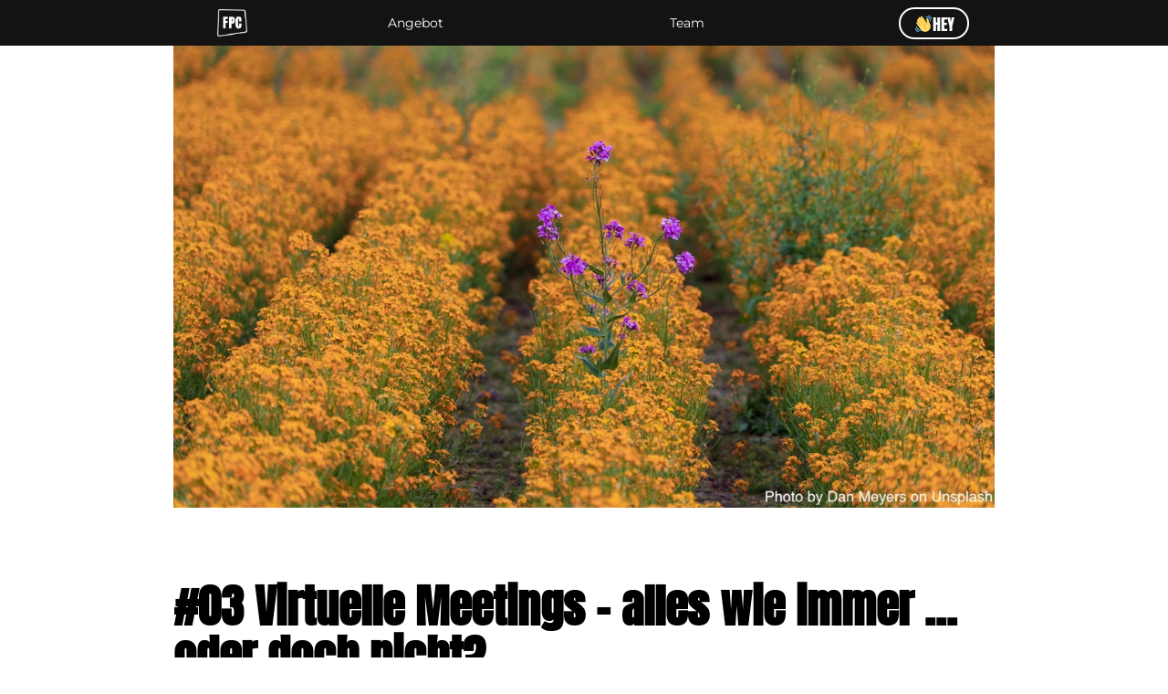

--- FILE ---
content_type: text/html; charset=UTF-8
request_url: https://www.fpc.team/virtuelle/
body_size: 8636
content:
<!doctype html>
<html lang="de" class="no-js">

<head>
    <meta charset="UTF-8">
    <title>  #03	Virtuelle Meetings – alles wie immer … oder doch nicht? : FPC</title>



    <link rel="stylesheet" href="https://maxcdn.bootstrapcdn.com/bootstrap/3.3.7/css/bootstrap.min.css">

    <link href="https://www.fpc.team/wp-content/uploads/2020/03/Flavicon-FPC.png" rel="shortcut icon">
    <link href="https://www.fpc.team/wp-content/uploads/2020/03/Flavicon-FPC.png" rel="apple-touch-icon-precomposed">
    <script src="https://ajax.googleapis.com/ajax/libs/jquery/3.1.1/jquery.min.js"></script>
  <script src="https://maxcdn.bootstrapcdn.com/bootstrap/3.3.7/js/bootstrap.min.js"></script>
		<meta http-equiv="X-UA-Compatible" content="IE=edge,chrome=1">
		<meta name="viewport" content="width=device-width, initial-scale=1.0">
		<meta name="description" content="Funky People Collective | FPC is a collective of coaches and facilitators from very different fields. What unites us is the idea of creating great products on eye level with our partners. We combine systemic depth with funky lightness. Become part of our community. We are looking forward to you!">

    <meta name='robots' content='max-image-preview:large' />
<link rel='dns-prefetch' href='//www.fpc.team' />
<script type="text/javascript">
window._wpemojiSettings = {"baseUrl":"https:\/\/s.w.org\/images\/core\/emoji\/14.0.0\/72x72\/","ext":".png","svgUrl":"https:\/\/s.w.org\/images\/core\/emoji\/14.0.0\/svg\/","svgExt":".svg","source":{"concatemoji":"https:\/\/www.fpc.team\/wp-includes\/js\/wp-emoji-release.min.js?ver=6.1.9"}};
/*! This file is auto-generated */
!function(e,a,t){var n,r,o,i=a.createElement("canvas"),p=i.getContext&&i.getContext("2d");function s(e,t){var a=String.fromCharCode,e=(p.clearRect(0,0,i.width,i.height),p.fillText(a.apply(this,e),0,0),i.toDataURL());return p.clearRect(0,0,i.width,i.height),p.fillText(a.apply(this,t),0,0),e===i.toDataURL()}function c(e){var t=a.createElement("script");t.src=e,t.defer=t.type="text/javascript",a.getElementsByTagName("head")[0].appendChild(t)}for(o=Array("flag","emoji"),t.supports={everything:!0,everythingExceptFlag:!0},r=0;r<o.length;r++)t.supports[o[r]]=function(e){if(p&&p.fillText)switch(p.textBaseline="top",p.font="600 32px Arial",e){case"flag":return s([127987,65039,8205,9895,65039],[127987,65039,8203,9895,65039])?!1:!s([55356,56826,55356,56819],[55356,56826,8203,55356,56819])&&!s([55356,57332,56128,56423,56128,56418,56128,56421,56128,56430,56128,56423,56128,56447],[55356,57332,8203,56128,56423,8203,56128,56418,8203,56128,56421,8203,56128,56430,8203,56128,56423,8203,56128,56447]);case"emoji":return!s([129777,127995,8205,129778,127999],[129777,127995,8203,129778,127999])}return!1}(o[r]),t.supports.everything=t.supports.everything&&t.supports[o[r]],"flag"!==o[r]&&(t.supports.everythingExceptFlag=t.supports.everythingExceptFlag&&t.supports[o[r]]);t.supports.everythingExceptFlag=t.supports.everythingExceptFlag&&!t.supports.flag,t.DOMReady=!1,t.readyCallback=function(){t.DOMReady=!0},t.supports.everything||(n=function(){t.readyCallback()},a.addEventListener?(a.addEventListener("DOMContentLoaded",n,!1),e.addEventListener("load",n,!1)):(e.attachEvent("onload",n),a.attachEvent("onreadystatechange",function(){"complete"===a.readyState&&t.readyCallback()})),(e=t.source||{}).concatemoji?c(e.concatemoji):e.wpemoji&&e.twemoji&&(c(e.twemoji),c(e.wpemoji)))}(window,document,window._wpemojiSettings);
</script>
<style type="text/css">
img.wp-smiley,
img.emoji {
	display: inline !important;
	border: none !important;
	box-shadow: none !important;
	height: 1em !important;
	width: 1em !important;
	margin: 0 0.07em !important;
	vertical-align: -0.1em !important;
	background: none !important;
	padding: 0 !important;
}
</style>
	<link rel='stylesheet' id='wp-block-library-css' href='https://www.fpc.team/wp-includes/css/dist/block-library/style.min.css?ver=6.1.9' media='all' />
<link rel='stylesheet' id='classic-theme-styles-css' href='https://www.fpc.team/wp-includes/css/classic-themes.min.css?ver=1' media='all' />
<style id='global-styles-inline-css' type='text/css'>
body{--wp--preset--color--black: #000000;--wp--preset--color--cyan-bluish-gray: #abb8c3;--wp--preset--color--white: #ffffff;--wp--preset--color--pale-pink: #f78da7;--wp--preset--color--vivid-red: #cf2e2e;--wp--preset--color--luminous-vivid-orange: #ff6900;--wp--preset--color--luminous-vivid-amber: #fcb900;--wp--preset--color--light-green-cyan: #7bdcb5;--wp--preset--color--vivid-green-cyan: #00d084;--wp--preset--color--pale-cyan-blue: #8ed1fc;--wp--preset--color--vivid-cyan-blue: #0693e3;--wp--preset--color--vivid-purple: #9b51e0;--wp--preset--gradient--vivid-cyan-blue-to-vivid-purple: linear-gradient(135deg,rgba(6,147,227,1) 0%,rgb(155,81,224) 100%);--wp--preset--gradient--light-green-cyan-to-vivid-green-cyan: linear-gradient(135deg,rgb(122,220,180) 0%,rgb(0,208,130) 100%);--wp--preset--gradient--luminous-vivid-amber-to-luminous-vivid-orange: linear-gradient(135deg,rgba(252,185,0,1) 0%,rgba(255,105,0,1) 100%);--wp--preset--gradient--luminous-vivid-orange-to-vivid-red: linear-gradient(135deg,rgba(255,105,0,1) 0%,rgb(207,46,46) 100%);--wp--preset--gradient--very-light-gray-to-cyan-bluish-gray: linear-gradient(135deg,rgb(238,238,238) 0%,rgb(169,184,195) 100%);--wp--preset--gradient--cool-to-warm-spectrum: linear-gradient(135deg,rgb(74,234,220) 0%,rgb(151,120,209) 20%,rgb(207,42,186) 40%,rgb(238,44,130) 60%,rgb(251,105,98) 80%,rgb(254,248,76) 100%);--wp--preset--gradient--blush-light-purple: linear-gradient(135deg,rgb(255,206,236) 0%,rgb(152,150,240) 100%);--wp--preset--gradient--blush-bordeaux: linear-gradient(135deg,rgb(254,205,165) 0%,rgb(254,45,45) 50%,rgb(107,0,62) 100%);--wp--preset--gradient--luminous-dusk: linear-gradient(135deg,rgb(255,203,112) 0%,rgb(199,81,192) 50%,rgb(65,88,208) 100%);--wp--preset--gradient--pale-ocean: linear-gradient(135deg,rgb(255,245,203) 0%,rgb(182,227,212) 50%,rgb(51,167,181) 100%);--wp--preset--gradient--electric-grass: linear-gradient(135deg,rgb(202,248,128) 0%,rgb(113,206,126) 100%);--wp--preset--gradient--midnight: linear-gradient(135deg,rgb(2,3,129) 0%,rgb(40,116,252) 100%);--wp--preset--duotone--dark-grayscale: url('#wp-duotone-dark-grayscale');--wp--preset--duotone--grayscale: url('#wp-duotone-grayscale');--wp--preset--duotone--purple-yellow: url('#wp-duotone-purple-yellow');--wp--preset--duotone--blue-red: url('#wp-duotone-blue-red');--wp--preset--duotone--midnight: url('#wp-duotone-midnight');--wp--preset--duotone--magenta-yellow: url('#wp-duotone-magenta-yellow');--wp--preset--duotone--purple-green: url('#wp-duotone-purple-green');--wp--preset--duotone--blue-orange: url('#wp-duotone-blue-orange');--wp--preset--font-size--small: 13px;--wp--preset--font-size--medium: 20px;--wp--preset--font-size--large: 36px;--wp--preset--font-size--x-large: 42px;--wp--preset--spacing--20: 0.44rem;--wp--preset--spacing--30: 0.67rem;--wp--preset--spacing--40: 1rem;--wp--preset--spacing--50: 1.5rem;--wp--preset--spacing--60: 2.25rem;--wp--preset--spacing--70: 3.38rem;--wp--preset--spacing--80: 5.06rem;}:where(.is-layout-flex){gap: 0.5em;}body .is-layout-flow > .alignleft{float: left;margin-inline-start: 0;margin-inline-end: 2em;}body .is-layout-flow > .alignright{float: right;margin-inline-start: 2em;margin-inline-end: 0;}body .is-layout-flow > .aligncenter{margin-left: auto !important;margin-right: auto !important;}body .is-layout-constrained > .alignleft{float: left;margin-inline-start: 0;margin-inline-end: 2em;}body .is-layout-constrained > .alignright{float: right;margin-inline-start: 2em;margin-inline-end: 0;}body .is-layout-constrained > .aligncenter{margin-left: auto !important;margin-right: auto !important;}body .is-layout-constrained > :where(:not(.alignleft):not(.alignright):not(.alignfull)){max-width: var(--wp--style--global--content-size);margin-left: auto !important;margin-right: auto !important;}body .is-layout-constrained > .alignwide{max-width: var(--wp--style--global--wide-size);}body .is-layout-flex{display: flex;}body .is-layout-flex{flex-wrap: wrap;align-items: center;}body .is-layout-flex > *{margin: 0;}:where(.wp-block-columns.is-layout-flex){gap: 2em;}.has-black-color{color: var(--wp--preset--color--black) !important;}.has-cyan-bluish-gray-color{color: var(--wp--preset--color--cyan-bluish-gray) !important;}.has-white-color{color: var(--wp--preset--color--white) !important;}.has-pale-pink-color{color: var(--wp--preset--color--pale-pink) !important;}.has-vivid-red-color{color: var(--wp--preset--color--vivid-red) !important;}.has-luminous-vivid-orange-color{color: var(--wp--preset--color--luminous-vivid-orange) !important;}.has-luminous-vivid-amber-color{color: var(--wp--preset--color--luminous-vivid-amber) !important;}.has-light-green-cyan-color{color: var(--wp--preset--color--light-green-cyan) !important;}.has-vivid-green-cyan-color{color: var(--wp--preset--color--vivid-green-cyan) !important;}.has-pale-cyan-blue-color{color: var(--wp--preset--color--pale-cyan-blue) !important;}.has-vivid-cyan-blue-color{color: var(--wp--preset--color--vivid-cyan-blue) !important;}.has-vivid-purple-color{color: var(--wp--preset--color--vivid-purple) !important;}.has-black-background-color{background-color: var(--wp--preset--color--black) !important;}.has-cyan-bluish-gray-background-color{background-color: var(--wp--preset--color--cyan-bluish-gray) !important;}.has-white-background-color{background-color: var(--wp--preset--color--white) !important;}.has-pale-pink-background-color{background-color: var(--wp--preset--color--pale-pink) !important;}.has-vivid-red-background-color{background-color: var(--wp--preset--color--vivid-red) !important;}.has-luminous-vivid-orange-background-color{background-color: var(--wp--preset--color--luminous-vivid-orange) !important;}.has-luminous-vivid-amber-background-color{background-color: var(--wp--preset--color--luminous-vivid-amber) !important;}.has-light-green-cyan-background-color{background-color: var(--wp--preset--color--light-green-cyan) !important;}.has-vivid-green-cyan-background-color{background-color: var(--wp--preset--color--vivid-green-cyan) !important;}.has-pale-cyan-blue-background-color{background-color: var(--wp--preset--color--pale-cyan-blue) !important;}.has-vivid-cyan-blue-background-color{background-color: var(--wp--preset--color--vivid-cyan-blue) !important;}.has-vivid-purple-background-color{background-color: var(--wp--preset--color--vivid-purple) !important;}.has-black-border-color{border-color: var(--wp--preset--color--black) !important;}.has-cyan-bluish-gray-border-color{border-color: var(--wp--preset--color--cyan-bluish-gray) !important;}.has-white-border-color{border-color: var(--wp--preset--color--white) !important;}.has-pale-pink-border-color{border-color: var(--wp--preset--color--pale-pink) !important;}.has-vivid-red-border-color{border-color: var(--wp--preset--color--vivid-red) !important;}.has-luminous-vivid-orange-border-color{border-color: var(--wp--preset--color--luminous-vivid-orange) !important;}.has-luminous-vivid-amber-border-color{border-color: var(--wp--preset--color--luminous-vivid-amber) !important;}.has-light-green-cyan-border-color{border-color: var(--wp--preset--color--light-green-cyan) !important;}.has-vivid-green-cyan-border-color{border-color: var(--wp--preset--color--vivid-green-cyan) !important;}.has-pale-cyan-blue-border-color{border-color: var(--wp--preset--color--pale-cyan-blue) !important;}.has-vivid-cyan-blue-border-color{border-color: var(--wp--preset--color--vivid-cyan-blue) !important;}.has-vivid-purple-border-color{border-color: var(--wp--preset--color--vivid-purple) !important;}.has-vivid-cyan-blue-to-vivid-purple-gradient-background{background: var(--wp--preset--gradient--vivid-cyan-blue-to-vivid-purple) !important;}.has-light-green-cyan-to-vivid-green-cyan-gradient-background{background: var(--wp--preset--gradient--light-green-cyan-to-vivid-green-cyan) !important;}.has-luminous-vivid-amber-to-luminous-vivid-orange-gradient-background{background: var(--wp--preset--gradient--luminous-vivid-amber-to-luminous-vivid-orange) !important;}.has-luminous-vivid-orange-to-vivid-red-gradient-background{background: var(--wp--preset--gradient--luminous-vivid-orange-to-vivid-red) !important;}.has-very-light-gray-to-cyan-bluish-gray-gradient-background{background: var(--wp--preset--gradient--very-light-gray-to-cyan-bluish-gray) !important;}.has-cool-to-warm-spectrum-gradient-background{background: var(--wp--preset--gradient--cool-to-warm-spectrum) !important;}.has-blush-light-purple-gradient-background{background: var(--wp--preset--gradient--blush-light-purple) !important;}.has-blush-bordeaux-gradient-background{background: var(--wp--preset--gradient--blush-bordeaux) !important;}.has-luminous-dusk-gradient-background{background: var(--wp--preset--gradient--luminous-dusk) !important;}.has-pale-ocean-gradient-background{background: var(--wp--preset--gradient--pale-ocean) !important;}.has-electric-grass-gradient-background{background: var(--wp--preset--gradient--electric-grass) !important;}.has-midnight-gradient-background{background: var(--wp--preset--gradient--midnight) !important;}.has-small-font-size{font-size: var(--wp--preset--font-size--small) !important;}.has-medium-font-size{font-size: var(--wp--preset--font-size--medium) !important;}.has-large-font-size{font-size: var(--wp--preset--font-size--large) !important;}.has-x-large-font-size{font-size: var(--wp--preset--font-size--x-large) !important;}
.wp-block-navigation a:where(:not(.wp-element-button)){color: inherit;}
:where(.wp-block-columns.is-layout-flex){gap: 2em;}
.wp-block-pullquote{font-size: 1.5em;line-height: 1.6;}
</style>
<link rel='stylesheet' id='normalize-css' href='https://www.fpc.team/wp-content/themes/html5blank-stable/normalize.css?ver=1.0' media='all' />
<link rel='stylesheet' id='html5blank-css' href='https://www.fpc.team/wp-content/themes/html5blank-stable/style.css?ver=1.0' media='all' />
<script type='text/javascript' src='https://www.fpc.team/wp-content/themes/html5blank-stable/js/lib/conditionizr-4.3.0.min.js?ver=4.3.0' id='conditionizr-js'></script>
<script type='text/javascript' src='https://www.fpc.team/wp-content/themes/html5blank-stable/js/lib/modernizr-2.7.1.min.js?ver=2.7.1' id='modernizr-js'></script>
<script type='text/javascript' src='https://www.fpc.team/wp-includes/js/jquery/jquery.min.js?ver=3.6.1' id='jquery-core-js'></script>
<script type='text/javascript' src='https://www.fpc.team/wp-includes/js/jquery/jquery-migrate.min.js?ver=3.3.2' id='jquery-migrate-js'></script>
<script type='text/javascript' src='https://www.fpc.team/wp-content/themes/html5blank-stable/js/scripts.js?ver=1.0.0' id='html5blankscripts-js'></script>
<link rel="https://api.w.org/" href="https://www.fpc.team/wp-json/" /><link rel="alternate" type="application/json" href="https://www.fpc.team/wp-json/wp/v2/posts/746" /><link rel="alternate" type="application/json+oembed" href="https://www.fpc.team/wp-json/oembed/1.0/embed?url=https%3A%2F%2Fwww.fpc.team%2Fvirtuelle%2F" />
<link rel="alternate" type="text/xml+oembed" href="https://www.fpc.team/wp-json/oembed/1.0/embed?url=https%3A%2F%2Fwww.fpc.team%2Fvirtuelle%2F&#038;format=xml" />
    <script>
        // conditionizr.com
        // configure environment tests
        conditionizr.config({
            assets: 'https://www.fpc.team/wp-content/themes/html5blank-stable',
            tests: {}
        });
    </script>

<script src="https://cdn.elbwalker.com/walker/MG3UXUD.js"></script>


</head>

<body>

    <div class="container-fluid">

        <!-- Navigation -->


        <header class="header row">




            <input class="menu-btn" type="checkbox" id="menu-btn" />


            <label class="menu-icon" for="menu-btn"><span class="navicon"></span></label>

            <div class="col-xs-12 mobile-logo">
                <div class="row">
                    <div class="col-xs-4">
                    </div>
                    <div class="col-xs-4">
                        <a href="https://www.fpc.team"><img
                                src="https://www.fpc.team/wp-content/uploads/2020/03/FPC-Logo-white.png"
                                alt="Profile Image" class="nav-logo-img center-block"></a>
                    </div>
                    <div class="col-xs-4">
                    </div>
                </div>
            </div>


            <a class="contact-icon" href="#contact"><span class="app-btn">👋HEY</span></a>

            <input class="search-btn" type="checkbox" id="search-btn" />
            <input class="kontakt-btn" type="checkbox" id="kontakt-btn" />

            <ul class="menu">


                <div class="col-xs-12 col-sm-1 col-md-1 col-lg-2 col-xl-2">
                    <li></li>
                </div>

                <div class="col-xs-12 col-sm-1 col-md-1 col-lg-1 col-xl-1 logo-dsp">
                    <li><a href="https://www.fpc.team"><img
                                src="https://www.fpc.team/wp-content/uploads/2020/03/FPC-Logo-white.png"
                                alt="Profile Image" class="desktop-logo center-block"></a></li>
                </div>


                <div class="col-xs-12 col-sm-7 col-md-7 col-lg-6 col-xl-6">
                    <div class="row">
                        <div class="col-xs-12 col-sm-6 col-md-6 col-lg-6 col-xl-6">
                        
                            <li><a class="desktop-nav-text-coachee" href="https://fpc.team/category/products">Angebot</a></li>
                         
                        </div>
                        <div class="col-xs-12 col-sm-6 col-md-6 col-lg-6 col-xl-6">
                        
                            <li><a class="desktop-nav-text-coach" href="https://fpc.team/category/team">Team</a>
                        
                            </li>
                        </div>
   
                    </div>
                </div>









                <div class="col-xs-12 col-sm-3 col-md-3 col-lg-2 col-xl-2">
                         <li><a class="desktop-nav-text-ab" href="#contact"><span
                                class="app-btn">👋HEY</span></a></li>
                </div>



                <div class="col-xs-12 col-sm-1 col-md-1 col-lg-2 col-xl-2">
                    <li></li>
                </div>



            </ul>







        </header>
	<main role="main">
	<!-- section -->
	<section class="row">
		
	<div class="container"> <!-- Content here -->

		
	

		<!-- article -->
		<article id="post-746" class="post-746 post type-post status-publish format-standard has-post-thumbnail hentry category-daily-hacks">
			
			
			<!-- post thumbnail -->
			<div class="text-center post-img">
			
							<a href="https://www.fpc.team/virtuelle/" title="#03	Virtuelle Meetings – alles wie immer … oder doch nicht?">
					<img src="https://www.fpc.team/wp-content/uploads/2020/07/dan-meyers-9FrtwO5i3Gc-unsplash-2.jpg" class="attachment-post-thumbnail size-post-thumbnail wp-post-image" alt="" decoding="async" srcset="https://www.fpc.team/wp-content/uploads/2020/07/dan-meyers-9FrtwO5i3Gc-unsplash-2.jpg 1200w, https://www.fpc.team/wp-content/uploads/2020/07/dan-meyers-9FrtwO5i3Gc-unsplash-2-250x141.jpg 250w, https://www.fpc.team/wp-content/uploads/2020/07/dan-meyers-9FrtwO5i3Gc-unsplash-2-700x394.jpg 700w, https://www.fpc.team/wp-content/uploads/2020/07/dan-meyers-9FrtwO5i3Gc-unsplash-2-768x432.jpg 768w, https://www.fpc.team/wp-content/uploads/2020/07/dan-meyers-9FrtwO5i3Gc-unsplash-2-120x68.jpg 120w" sizes="(max-width: 1200px) 100vw, 1200px" />				</a>
								
			</div>
			<!-- /post thumbnail -->
			

            <!-- post title -->
            <div class="post-headline">
			<h2>
				<a href="https://www.fpc.team/virtuelle/" title="#03	Virtuelle Meetings – alles wie immer … oder doch nicht?">#03	Virtuelle Meetings – alles wie immer … oder doch nicht?</a>
            </h2>
            </div>
			<!-- /post title -->

            <!-- post details -->
            <!--
            <p>
			<span class="date">Juli 1, 2020 9:18 a.m.</span>
			<span class="author">Veröffentlicht von <a href="https://www.fpc.team/author/vincefpc/" title="Beiträge von VinceFPC" rel="author">VinceFPC</a></span>
			<span class="comments"><a href="https://www.fpc.team/virtuelle/#respond">Schreibe einen Kommentar</a></span>
            </p>
            -->
            <!-- /post details -->
            <div class="post-text">
			
<h4>DAS BRINGT`S </h4>



<p>Von jetzt auf gleich waren und sind (fast) alle Meetings virtuell – per Telefon, Skype, ZOOM, &#8230; &#8211; mal mehr, mal weniger moderiert; mal mehr, mal weniger erfolgreich.</p>



<p>Damit solche Meetings erfolgreich laufen, ist es hilfreich, sich einmal zu fragen, was genau bei der virtuellen Kommunikation eben doch anders ist und wo die Unterschiede im Vergleich zu Präsenzmeetings eigentlich liegen.</p>



<div style="height:20px" aria-hidden="true" class="wp-block-spacer"></div>



<h4>SO GEHT´S</h4>



<p>Entscheidend ist das Bewusstsein, dass Kommunikation mehr als das gesprochene Wort ist. Wenn wir mit Menschen interagieren, prägt sich unser Bild der Kommunikation zu einem Großteil über körpersprachliche Signale, wie Mimik und Gestik, über die gefühlte Atmosphäre und z.B. auch über so vermeintlich banale Dinge wie eine Sitzordnung im Raum.&nbsp;</p>



<p>Wir nehmen Kommunikationssituationen immer gesamthaft wahr und bewerten sie auf Basis unserer Erfahrungen und Eindrücke.</p>



<p>In virtuellen Meetings sind diese gewohnten gesamthaften Wahrnehmungen stark reduziert bzw. Aspekte davon nicht mehr vorhanden. Und es sind häufig gerade die&nbsp; Informationen, die uns zur sozialen Orientierung dienen und die Beziehungen untereinander gestalten – mit denen wir z.B. Wertschätzung ausdrücken und erfahren. Wenn man nicht aufpasst, regiert “nur” die Sachebene und die für erfolgreiche Kooperation so wichtige Beziehungsebene rückt weit in den Hintergrund und ist aufgrund der Resonanzlosigkeit im virtuellen Raum schwerer zu deuten.</p>



<p>Zusätzlich zu den reduzierten Informationen, die uns das das Leben eh schon schwerer machen, kommt ein weiterer Effekt: Es besteht die Gefahr, dass dein Gehirn und auch die Gehirne deiner Kolleg*innen beginnen, die Info-Lücken eigenständig zu füllen – es entsteht Raum für Fehlinterpretationen, Kopfkino und Missverständnisse.</p>



<p>Achte also in den virtuellen Meetings ganz besonders auf eine sorgsame Kommunikation, spreche die Problematik der reduzierten Informationen ruhig auch offen an &#8211; diskutiert und sensibilisiert euch gegenseitig.</p>



<div style="height:20px" aria-hidden="true" class="wp-block-spacer"></div>



<h4>DARAUF SOLLTEST DU ACHTEN</h4>



<p>Hier sind noch ein paar handfeste Tipps, um die Beziehungsebene und eine wertschätzende Atmosphäre zu pflegen:</p>



<p>·&nbsp; &nbsp; &nbsp; Spreche deine Kolleg*innen häufiger als sonst mit dem Namen an</p>



<p>·&nbsp; &nbsp; &nbsp; Verbalisiere deine Emotionen, um Resonanz zu zeigen („da muss ich jetzt grad schmunzeln“)</p>



<p>·&nbsp; &nbsp; &nbsp; Wähle eine einfache, präzise und konkrete Sprache</p>



<p>·&nbsp; &nbsp; &nbsp; Verzichte auf Ironie, provokative Bemerkungen und Sarkasmus</p>



<p>·&nbsp; &nbsp; &nbsp; Frage bei Unklarheiten nach, bevor das Kopfkino startet</p>



<p>·&nbsp; &nbsp; &nbsp; Trage für eine Einbindung aller Meeting-Teilnehmer*innen aktiv Sorge</p>



<p></p>



<div style="height:72px" aria-hidden="true" class="wp-block-spacer"></div>



<p class="has-text-align-center"><a href="mailto:50hacks@becoach.app?Subject=Ich%20möchte%20meine%20Hacks%20per%20App%20#2">📱<em>Klicke hier um Hacks, Reflexionsfragen und weitere Impulse direkt per App zu erhalten.</em></a></p>



<p></p>
            </div>
			            <!--
			<p>Kategorisiert in: <a href="https://www.fpc.team/category/daily-hacks/" rel="tag">Daily Hacks</a></p>
           
			<p>Dieser Artikel wurde verfasst von VinceFPC</p>
             -->

		</article>
		<!-- /article -->

	
		
	</div>
<!-- Content end here -->

	</section>
	<!-- /section -->
	</main>


		<!-- footer -->
		<footer class="footer" role="contentinfo">

		    <div class="row">




		        <!-- copyright -->
<!--
		        <section id="reference-carousel">
		            <div class="col-md-12">
                        <h6 class="text-center distance-top-50">🔊 AKTUELLE TEILNEHMERSTIMMEN</h6>
		                <div class="carousel slide" data-ride="carousel" data-interval="3000" id="quote-carousel">

		                   
		                    <ol class="carousel-indicators">
		                        <li data-target="#quote-carousel" data-slide-to="0" class="active"></li>
		                        <li data-target="#quote-carousel" data-slide-to="1"></li>
		                        <li data-target="#quote-carousel" data-slide-to="2"></li>
		                    </ol>

		                    
		                    <div class="carousel-inner">

		                       
		                        <div class="item active">
		                            <div class="row">
		                                <div class="col-xs-12 text-center carousel-text">
		                                    <p>&ldquo;Hat mir gut gefallen. Die Moderation zu zweit war echt top.&rdquo;</p>
		                                    <small><strong>Teilnehmer*in Hybrides Führen</strong></small>
		                                </div>

		                            </div>
		                        </div>

		                       
		                        <div class="item">
		                            <div class="row">
		                                <div class="col-xs-12 text-center carousel-text">
		                                    <p>&ldquo;Wirklich ein gelungenes Format. Sich immer wieder bewusst zu machen was
		                                        für uns wirklich erfolgsbestimmend ist, halte ich für essentiell. Daher:
		                                        Vielen Dank.&rdquo;</p>
		                                    <small><strong>Teilnehmer*in Führung in schwierigen Zeiten</strong></small>
		                                </div>

		                            </div>
		                        </div>

		                       
		                        <div class="item">
		                            <div class="row">
		                                <div class="col-xs-12 text-center carousel-text">
		                                    <p>&ldquo;Gute Ideen und Tipps. Kurzweiliges Format. Bin gespannt aufs
		                                        Ausprobieren.&rdquo;</p>
		                                    <small><strong>Teilnehmer*in Hybrides Führen</strong></small>
		                                </div>

		                            </div>
		                        </div>

		                    </div>


		                </div>
		            </div>
		        </section>

				-->

		        <section id="contact">

		            <div class="col-xs-12">

		                <h2 class="text-center distance-top-70">
		                    CONTACT US
		                </h2>

		                <div class="text-center contact-footer distance-top-70">
		                    <a href="tel:+494022860322" class="contact-footer-btn text-center anton-text" role="button">📞
		                        CALL</a>
		                </div>

		                <div class="text-center contact-footer">
		                    <a href="https://wa.me/4915112769465?text=Hello%20FPC!"
		                        class="contact-footer-btn text-center anton-text" role="button">👋 WHATSAPP</a>
		                </div>

		                <div class="text-center contact-footer">
		                    <a href="https://telegram.me/VinceMO8000" class="contact-footer-btn text-center anton-text"
		                        role="button">✌️ TELEGRAM</a>
		                </div>

		                <div class="text-center contact-footer">
		                    <a href="mailto:vince@fpc.team?Subject=Hello%20FPC"
		                        class="contact-footer-btn text-center anton-text" role="button">📧 EMAIL</a>
		                </div>


		            </div>

		        </section>

		        <div class="col-xs-12 col-sm-12 col-md-12 col-lg-12 col-xl-12 know-more">
		            <p class="anton-text text-center footer-info">FPC ARE</p>
		            <p class="text-center footer-info">Andrea Pargätzi</p>
		            <p class="text-center footer-info">Eva Maria Scholz</p>
		            <p class="text-center footer-info">Fabio Wenzing</p>
		            <p class="text-center footer-info">Hans König</p>
		            <p class="text-center footer-info">Nicolai Napp</p>
		            <p class="text-center footer-info">Rabea Bliestle</p>
		            <p class="text-center footer-info">Vincent Maria Oswald</p>
		            <p class="text-center footer-info"><br><br></p>
		            <p class="text-center footer-info">FPC | c/o Vincent Maria Oswald | Bernstorffstrasse 118 | 22767 Hamburg
		                | </p>

		            <p class="text-center footer-info">Telefon: +49 40 22 8603 22</p>

		            <p class="text-center footer-info">E-Mail: fabio@fpc.team</p>

		            <a href="https://www.fpc.team/impressum/">
		                <p class="text-center footer-info">Impressum </p>
		            </a>
		            <a href="https://www.fpc.team/datenschutzerklaerung/">
		                <p class="text-center footer-info">Datenschutz</p>
		            </a>
		            <p class="text-center footer-info">
		                &copy; 2026 Copyright FPC | Vincent Maria Oswald
		            </p>
		        </div>
		        <!-- /copyright -->

		    </div>

		</footer>
		<!-- /footer -->
		</div>

		<!-- /wrapper -->

		<script type='text/javascript' src='https://www.fpc.team/wp-includes/js/comment-reply.min.js?ver=6.1.9' id='comment-reply-js'></script>



		</body>

		</html>

--- FILE ---
content_type: text/css
request_url: https://www.fpc.team/wp-content/themes/html5blank-stable/style.css?ver=1.0
body_size: 60004
content:
/* anton-regular - latin */
@font-face {
    font-family: 'Anton';
    font-style: normal;
    font-weight: 400;
    src: url('https://www.fpc.team/wp-content/themes/html5blank-stable/fonts/anton-v23-latin-regular.eot'); /* IE9 Compat Modes */
    src: local(''),
         url('https://www.fpc.team/wp-content/themes/html5blank-stable/fonts/anton-v23-latin-regular.eot?#iefix') format('embedded-opentype'), /* IE6-IE8 */
         url('https://www.fpc.team/wp-content/themes/html5blank-stable/fonts/anton-v23-latin-regular.woff2') format('woff2'), /* Super Modern Browsers */
         url('https://www.fpc.team/wp-content/themes/html5blank-stable/fonts/anton-v23-latin-regular.woff') format('woff'), /* Modern Browsers */
         url('https://www.fpc.team/wp-content/themes/html5blank-stable/fonts/anton-v23-latin-regular.ttf') format('truetype'), /* Safari, Android, iOS */
         url('https://www.fpc.team/wp-content/themes/html5blank-stable/fonts/anton-v23-latin-regular.svg#Anton') format('svg'); /* Legacy iOS */
  }

  /* montserrat-100 - latin */
@font-face {
    font-family: 'Montserrat';
    font-style: normal;
    font-weight: 100;
    src: url('https://www.fpc.team/wp-content/themes/html5blank-stable/fonts/montserrat-v25-latin-100.eot'); /* IE9 Compat Modes */
    src: local(''),
         url('https://www.fpc.team/wp-content/themes/html5blank-stable/fonts/montserrat-v25-latin-100.eot?#iefix') format('embedded-opentype'), /* IE6-IE8 */
         url('https://www.fpc.team/wp-content/themes/html5blank-stable/fonts/montserrat-v25-latin-100.woff2') format('woff2'), /* Super Modern Browsers */
         url('https://www.fpc.team/wp-content/themes/html5blank-stable/fonts/montserrat-v25-latin-100.woff') format('woff'), /* Modern Browsers */
         url('https://www.fpc.team/wp-content/themes/html5blank-stable/fonts/montserrat-v25-latin-100.ttf') format('truetype'), /* Safari, Android, iOS */
         url('https://www.fpc.team/wp-content/themes/html5blank-stable/fonts/montserrat-v25-latin-100.svg#Montserrat') format('svg'); /* Legacy iOS */
  }
  /* montserrat-200 - latin */
  @font-face {
    font-family: 'Montserrat';
    font-style: normal;
    font-weight: 200;
    src: url('https://www.fpc.team/wp-content/themes/html5blank-stable/fonts/montserrat-v25-latin-200.eot'); /* IE9 Compat Modes */
    src: local(''),
         url('https://www.fpc.team/wp-content/themes/html5blank-stable/fonts/montserrat-v25-latin-200.eot?#iefix') format('embedded-opentype'), /* IE6-IE8 */
         url('https://www.fpc.team/wp-content/themes/html5blank-stable/fonts/montserrat-v25-latin-200.woff2') format('woff2'), /* Super Modern Browsers */
         url('https://www.fpc.team/wp-content/themes/html5blank-stable/fonts/montserrat-v25-latin-200.woff') format('woff'), /* Modern Browsers */
         url('https://www.fpc.team/wp-content/themes/html5blank-stable/fonts/montserrat-v25-latin-200.ttf') format('truetype'), /* Safari, Android, iOS */
         url('https://www.fpc.team/wp-content/themes/html5blank-stable/fonts/montserrat-v25-latin-200.svg#Montserrat') format('svg'); /* Legacy iOS */
  }
  /* montserrat-regular - latin */
  @font-face {
    font-family: 'Montserrat';
    font-style: normal;
    font-weight: 400;
    src: url('https://www.fpc.team/wp-content/themes/html5blank-stable/fonts/montserrat-v25-latin-regular.eot'); /* IE9 Compat Modes */
    src: local(''),
         url('https://www.fpc.team/wp-content/themes/html5blank-stable/fonts/montserrat-v25-latin-regular.eot?#iefix') format('embedded-opentype'), /* IE6-IE8 */
         url('https://www.fpc.team/wp-content/themes/html5blank-stable/fonts/montserrat-v25-latin-regular.woff2') format('woff2'), /* Super Modern Browsers */
         url('https://www.fpc.team/wp-content/themes/html5blank-stable/fonts/montserrat-v25-latin-regular.woff') format('woff'), /* Modern Browsers */
         url('https://www.fpc.team/wp-content/themes/html5blank-stable/fonts/montserrat-v25-latin-regular.ttf') format('truetype'), /* Safari, Android, iOS */
         url('https://www.fpc.team/wp-content/themes/html5blank-stable/fonts/montserrat-v25-latin-regular.svg#Montserrat') format('svg'); /* Legacy iOS */
  }
  /* montserrat-300 - latin */
  @font-face {
    font-family: 'Montserrat';
    font-style: normal;
    font-weight: 300;
    src: url('https://www.fpc.team/wp-content/themes/html5blank-stable/fonts/montserrat-v25-latin-300.eot'); /* IE9 Compat Modes */
    src: local(''),
         url('https://www.fpc.team/wp-content/themes/html5blank-stable/fonts/montserrat-v25-latin-300.eot?#iefix') format('embedded-opentype'), /* IE6-IE8 */
         url('https://www.fpc.team/wp-content/themes/html5blank-stable/fonts/montserrat-v25-latin-300.woff2') format('woff2'), /* Super Modern Browsers */
         url('https://www.fpc.team/wp-content/themes/html5blank-stable/fonts/montserrat-v25-latin-300.woff') format('woff'), /* Modern Browsers */
         url('https://www.fpc.team/wp-content/themes/html5blank-stable/fonts/montserrat-v25-latin-300.ttf') format('truetype'), /* Safari, Android, iOS */
         url('https://www.fpc.team/wp-content/themes/html5blank-stable/fonts/montserrat-v25-latin-300.svg#Montserrat') format('svg'); /* Legacy iOS */
  }
  /* montserrat-500 - latin */
  @font-face {
    font-family: 'Montserrat';
    font-style: normal;
    font-weight: 500;
    src: url('https://www.fpc.team/wp-content/themes/html5blank-stable/fonts/montserrat-v25-latin-500.eot'); /* IE9 Compat Modes */
    src: local(''),
         url('https://www.fpc.team/wp-content/themes/html5blank-stable/fonts/montserrat-v25-latin-500.eot?#iefix') format('embedded-opentype'), /* IE6-IE8 */
         url('https://www.fpc.team/wp-content/themes/html5blank-stable/fonts/montserrat-v25-latin-500.woff2') format('woff2'), /* Super Modern Browsers */
         url('https://www.fpc.team/wp-content/themes/html5blank-stable/fonts/montserrat-v25-latin-500.woff') format('woff'), /* Modern Browsers */
         url('https://www.fpc.team/wp-content/themes/html5blank-stable/fonts/montserrat-v25-latin-500.ttf') format('truetype'), /* Safari, Android, iOS */
         url('https://www.fpc.team/wp-content/themes/html5blank-stable/fonts/montserrat-v25-latin-500.svg#Montserrat') format('svg'); /* Legacy iOS */
  }
  /* montserrat-600 - latin */
  @font-face {
    font-family: 'Montserrat';
    font-style: normal;
    font-weight: 600;
    src: url('https://www.fpc.team/wp-content/themes/html5blank-stable/fonts/montserrat-v25-latin-600.eot'); /* IE9 Compat Modes */
    src: local(''),
         url('https://www.fpc.team/wp-content/themes/html5blank-stable/fonts/montserrat-v25-latin-600.eot?#iefix') format('embedded-opentype'), /* IE6-IE8 */
         url('https://www.fpc.team/wp-content/themes/html5blank-stable/fonts/montserrat-v25-latin-600.woff2') format('woff2'), /* Super Modern Browsers */
         url('https://www.fpc.team/wp-content/themes/html5blank-stable/fonts/montserrat-v25-latin-600.woff') format('woff'), /* Modern Browsers */
         url('https://www.fpc.team/wp-content/themes/html5blank-stable/fonts/montserrat-v25-latin-600.ttf') format('truetype'), /* Safari, Android, iOS */
         url('https://www.fpc.team/wp-content/themes/html5blank-stable/fonts/montserrat-v25-latin-600.svg#Montserrat') format('svg'); /* Legacy iOS */
  }
  /* montserrat-700 - latin */
  @font-face {
    font-family: 'Montserrat';
    font-style: normal;
    font-weight: 700;
    src: url('https://www.fpc.team/wp-content/themes/html5blank-stable/fonts/montserrat-v25-latin-700.eot'); /* IE9 Compat Modes */
    src: local(''),
         url('https://www.fpc.team/wp-content/themes/html5blank-stable/fonts/montserrat-v25-latin-700.eot?#iefix') format('embedded-opentype'), /* IE6-IE8 */
         url('https://www.fpc.team/wp-content/themes/html5blank-stable/fonts/montserrat-v25-latin-700.woff2') format('woff2'), /* Super Modern Browsers */
         url('https://www.fpc.team/wp-content/themes/html5blank-stable/fonts/montserrat-v25-latin-700.woff') format('woff'), /* Modern Browsers */
         url('https://www.fpc.team/wp-content/themes/html5blank-stable/fonts/montserrat-v25-latin-700.ttf') format('truetype'), /* Safari, Android, iOS */
         url('https://www.fpc.team/wp-content/themes/html5blank-stable/fonts/montserrat-v25-latin-700.svg#Montserrat') format('svg'); /* Legacy iOS */
  }
  /* montserrat-800 - latin */
  @font-face {
    font-family: 'Montserrat';
    font-style: normal;
    font-weight: 800;
    src: url('https://www.fpc.team/wp-content/themes/html5blank-stable/fonts/montserrat-v25-latin-800.eot'); /* IE9 Compat Modes */
    src: local(''),
         url('https://www.fpc.team/wp-content/themes/html5blank-stable/fonts/montserrat-v25-latin-800.eot?#iefix') format('embedded-opentype'), /* IE6-IE8 */
         url('https://www.fpc.team/wp-content/themes/html5blank-stable/fonts/montserrat-v25-latin-800.woff2') format('woff2'), /* Super Modern Browsers */
         url('https://www.fpc.team/wp-content/themes/html5blank-stable/fonts/montserrat-v25-latin-800.woff') format('woff'), /* Modern Browsers */
         url('https://www.fpc.team/wp-content/themes/html5blank-stable/fonts/montserrat-v25-latin-800.ttf') format('truetype'), /* Safari, Android, iOS */
         url('https://www.fpc.team/wp-content/themes/html5blank-stable/fonts/montserrat-v25-latin-800.svg#Montserrat') format('svg'); /* Legacy iOS */
  }
  /* montserrat-900 - latin */
  @font-face {
    font-family: 'Montserrat';
    font-style: normal;
    font-weight: 900;
    src: url('https://www.fpc.team/wp-content/themes/html5blank-stable/fonts/montserrat-v25-latin-900.eot'); /* IE9 Compat Modes */
    src: local(''),
         url('https://www.fpc.team/wp-content/themes/html5blank-stable/fonts/montserrat-v25-latin-900.eot?#iefix') format('embedded-opentype'), /* IE6-IE8 */
         url('https://www.fpc.team/wp-content/themes/html5blank-stable/fonts/montserrat-v25-latin-900.woff2') format('woff2'), /* Super Modern Browsers */
         url('https://www.fpc.team/wp-content/themes/html5blank-stable/fonts/montserrat-v25-latin-900.woff') format('woff'), /* Modern Browsers */
         url('https://www.fpc.team/wp-content/themes/html5blank-stable/fonts/montserrat-v25-latin-900.ttf') format('truetype'), /* Safari, Android, iOS */
         url('https://www.fpc.team/wp-content/themes/html5blank-stable/fonts/montserrat-v25-latin-900.svg#Montserrat') format('svg'); /* Legacy iOS */
  }
  /* montserrat-100italic - latin */
  @font-face {
    font-family: 'Montserrat';
    font-style: italic;
    font-weight: 100;
    src: url('https://www.fpc.team/wp-content/themes/html5blank-stable/fonts/montserrat-v25-latin-100italic.eot'); /* IE9 Compat Modes */
    src: local(''),
         url('https://www.fpc.team/wp-content/themes/html5blank-stable/fonts/montserrat-v25-latin-100italic.eot?#iefix') format('embedded-opentype'), /* IE6-IE8 */
         url('https://www.fpc.team/wp-content/themes/html5blank-stable/fonts/montserrat-v25-latin-100italic.woff2') format('woff2'), /* Super Modern Browsers */
         url('https://www.fpc.team/wp-content/themes/html5blank-stable/fonts/montserrat-v25-latin-100italic.woff') format('woff'), /* Modern Browsers */
         url('https://www.fpc.team/wp-content/themes/html5blank-stable/fonts/montserrat-v25-latin-100italic.ttf') format('truetype'), /* Safari, Android, iOS */
         url('https://www.fpc.team/wp-content/themes/html5blank-stable/fonts/montserrat-v25-latin-100italic.svg#Montserrat') format('svg'); /* Legacy iOS */
  }
  /* montserrat-200italic - latin */
  @font-face {
    font-family: 'Montserrat';
    font-style: italic;
    font-weight: 200;
    src: url('https://www.fpc.team/wp-content/themes/html5blank-stable/fonts/montserrat-v25-latin-200italic.eot'); /* IE9 Compat Modes */
    src: local(''),
         url('https://www.fpc.team/wp-content/themes/html5blank-stable/fonts/montserrat-v25-latin-200italic.eot?#iefix') format('embedded-opentype'), /* IE6-IE8 */
         url('https://www.fpc.team/wp-content/themes/html5blank-stable/fonts/montserrat-v25-latin-200italic.woff2') format('woff2'), /* Super Modern Browsers */
         url('https://www.fpc.team/wp-content/themes/html5blank-stable/fonts/montserrat-v25-latin-200italic.woff') format('woff'), /* Modern Browsers */
         url('https://www.fpc.team/wp-content/themes/html5blank-stable/fonts/montserrat-v25-latin-200italic.ttf') format('truetype'), /* Safari, Android, iOS */
         url('https://www.fpc.team/wp-content/themes/html5blank-stable/fonts/montserrat-v25-latin-200italic.svg#Montserrat') format('svg'); /* Legacy iOS */
  }
  /* montserrat-300italic - latin */
  @font-face {
    font-family: 'Montserrat';
    font-style: italic;
    font-weight: 300;
    src: url('https://www.fpc.team/wp-content/themes/html5blank-stable/fonts/montserrat-v25-latin-300italic.eot'); /* IE9 Compat Modes */
    src: local(''),
         url('https://www.fpc.team/wp-content/themes/html5blank-stable/fonts/montserrat-v25-latin-300italic.eot?#iefix') format('embedded-opentype'), /* IE6-IE8 */
         url('https://www.fpc.team/wp-content/themes/html5blank-stable/fonts/montserrat-v25-latin-300italic.woff2') format('woff2'), /* Super Modern Browsers */
         url('https://www.fpc.team/wp-content/themes/html5blank-stable/fonts/montserrat-v25-latin-300italic.woff') format('woff'), /* Modern Browsers */
         url('https://www.fpc.team/wp-content/themes/html5blank-stable/fonts/montserrat-v25-latin-300italic.ttf') format('truetype'), /* Safari, Android, iOS */
         url('https://www.fpc.team/wp-content/themes/html5blank-stable/fonts/montserrat-v25-latin-300italic.svg#Montserrat') format('svg'); /* Legacy iOS */
  }
  /* montserrat-italic - latin */
  @font-face {
    font-family: 'Montserrat';
    font-style: italic;
    font-weight: 400;
    src: url('https://www.fpc.team/wp-content/themes/html5blank-stable/fonts/montserrat-v25-latin-italic.eot'); /* IE9 Compat Modes */
    src: local(''),
         url('https://www.fpc.team/wp-content/themes/html5blank-stable/fonts/montserrat-v25-latin-italic.eot?#iefix') format('embedded-opentype'), /* IE6-IE8 */
         url('https://www.fpc.team/wp-content/themes/html5blank-stable/fonts/montserrat-v25-latin-italic.woff2') format('woff2'), /* Super Modern Browsers */
         url('https://www.fpc.team/wp-content/themes/html5blank-stable/fonts/montserrat-v25-latin-italic.woff') format('woff'), /* Modern Browsers */
         url('https://www.fpc.team/wp-content/themes/html5blank-stable/fonts/montserrat-v25-latin-italic.ttf') format('truetype'), /* Safari, Android, iOS */
         url('https://www.fpc.team/wp-content/themes/html5blank-stable/fonts/montserrat-v25-latin-italic.svg#Montserrat') format('svg'); /* Legacy iOS */
  }
  /* montserrat-500italic - latin */
  @font-face {
    font-family: 'Montserrat';
    font-style: italic;
    font-weight: 500;
    src: url('https://www.fpc.team/wp-content/themes/html5blank-stable/fonts/montserrat-v25-latin-500italic.eot'); /* IE9 Compat Modes */
    src: local(''),
         url('https://www.fpc.team/wp-content/themes/html5blank-stable/fonts/montserrat-v25-latin-500italic.eot?#iefix') format('embedded-opentype'), /* IE6-IE8 */
         url('https://www.fpc.team/wp-content/themes/html5blank-stable/fonts/montserrat-v25-latin-500italic.woff2') format('woff2'), /* Super Modern Browsers */
         url('https://www.fpc.team/wp-content/themes/html5blank-stable/fonts/montserrat-v25-latin-500italic.woff') format('woff'), /* Modern Browsers */
         url('https://www.fpc.team/wp-content/themes/html5blank-stable/fonts/montserrat-v25-latin-500italic.ttf') format('truetype'), /* Safari, Android, iOS */
         url('https://www.fpc.team/wp-content/themes/html5blank-stable/fonts/montserrat-v25-latin-500italic.svg#Montserrat') format('svg'); /* Legacy iOS */
  }
  /* montserrat-600italic - latin */
  @font-face {
    font-family: 'Montserrat';
    font-style: italic;
    font-weight: 600;
    src: url('https://www.fpc.team/wp-content/themes/html5blank-stable/fonts/montserrat-v25-latin-600italic.eot'); /* IE9 Compat Modes */
    src: local(''),
         url('https://www.fpc.team/wp-content/themes/html5blank-stable/fonts/montserrat-v25-latin-600italic.eot?#iefix') format('embedded-opentype'), /* IE6-IE8 */
         url('https://www.fpc.team/wp-content/themes/html5blank-stable/fonts/montserrat-v25-latin-600italic.woff2') format('woff2'), /* Super Modern Browsers */
         url('https://www.fpc.team/wp-content/themes/html5blank-stable/fonts/montserrat-v25-latin-600italic.woff') format('woff'), /* Modern Browsers */
         url('https://www.fpc.team/wp-content/themes/html5blank-stable/fonts/montserrat-v25-latin-600italic.ttf') format('truetype'), /* Safari, Android, iOS */
         url('https://www.fpc.team/wp-content/themes/html5blank-stable/fonts/montserrat-v25-latin-600italic.svg#Montserrat') format('svg'); /* Legacy iOS */
  }
  /* montserrat-700italic - latin */
  @font-face {
    font-family: 'Montserrat';
    font-style: italic;
    font-weight: 700;
    src: url('https://www.fpc.team/wp-content/themes/html5blank-stable/fonts/montserrat-v25-latin-700italic.eot'); /* IE9 Compat Modes */
    src: local(''),
         url('https://www.fpc.team/wp-content/themes/html5blank-stable/fonts/montserrat-v25-latin-700italic.eot?#iefix') format('embedded-opentype'), /* IE6-IE8 */
         url('https://www.fpc.team/wp-content/themes/html5blank-stable/fonts/montserrat-v25-latin-700italic.woff2') format('woff2'), /* Super Modern Browsers */
         url('https://www.fpc.team/wp-content/themes/html5blank-stable/fonts/montserrat-v25-latin-700italic.woff') format('woff'), /* Modern Browsers */
         url('https://www.fpc.team/wp-content/themes/html5blank-stable/fonts/montserrat-v25-latin-700italic.ttf') format('truetype'), /* Safari, Android, iOS */
         url('https://www.fpc.team/wp-content/themes/html5blank-stable/fonts/montserrat-v25-latin-700italic.svg#Montserrat') format('svg'); /* Legacy iOS */
  }
  /* montserrat-800italic - latin */
  @font-face {
    font-family: 'Montserrat';
    font-style: italic;
    font-weight: 800;
    src: url('https://www.fpc.team/wp-content/themes/html5blank-stable/fonts/montserrat-v25-latin-800italic.eot'); /* IE9 Compat Modes */
    src: local(''),
         url('https://www.fpc.team/wp-content/themes/html5blank-stable/fonts/montserrat-v25-latin-800italic.eot?#iefix') format('embedded-opentype'), /* IE6-IE8 */
         url('https://www.fpc.team/wp-content/themes/html5blank-stable/fonts/montserrat-v25-latin-800italic.woff2') format('woff2'), /* Super Modern Browsers */
         url('https://www.fpc.team/wp-content/themes/html5blank-stable/fonts/montserrat-v25-latin-800italic.woff') format('woff'), /* Modern Browsers */
         url('https://www.fpc.team/wp-content/themes/html5blank-stable/fonts/montserrat-v25-latin-800italic.ttf') format('truetype'), /* Safari, Android, iOS */
         url('https://www.fpc.team/wp-content/themes/html5blank-stable/fonts/montserrat-v25-latin-800italic.svg#Montserrat') format('svg'); /* Legacy iOS */
  }
  /* montserrat-900italic - latin */
  @font-face {
    font-family: 'Montserrat';
    font-style: italic;
    font-weight: 900;
    src: url('https://www.fpc.team/wp-content/themes/html5blank-stable/fonts/montserrat-v25-latin-900italic.eot'); /* IE9 Compat Modes */
    src: local(''),
         url('https://www.fpc.team/wp-content/themes/html5blank-stable/fonts/montserrat-v25-latin-900italic.eot?#iefix') format('embedded-opentype'), /* IE6-IE8 */
         url('https://www.fpc.team/wp-content/themes/html5blank-stable/fonts/montserrat-v25-latin-900italic.woff2') format('woff2'), /* Super Modern Browsers */
         url('https://www.fpc.team/wp-content/themes/html5blank-stable/fonts/montserrat-v25-latin-900italic.woff') format('woff'), /* Modern Browsers */
         url('https://www.fpc.team/wp-content/themes/html5blank-stable/fonts/montserrat-v25-latin-900italic.ttf') format('truetype'), /* Safari, Android, iOS */
         url('https://www.fpc.team/wp-content/themes/html5blank-stable/fonts/montserrat-v25-latin-900italic.svg#Montserrat') format('svg'); /* Legacy iOS */
  }

  /* caveat-regular - latin */
@font-face {
    font-family: 'Caveat';
    font-style: normal;
    font-weight: 400;
    src: url('https://www.fpc.team/wp-content/themes/html5blank-stable/fonts/caveat-v17-latin-regular.eot'); /* IE9 Compat Modes */
    src: local(''),
         url('https://www.fpc.team/wp-content/themes/html5blank-stable/fonts/caveat-v17-latin-regular.eot?#iefix') format('embedded-opentype'), /* IE6-IE8 */
         url('https://www.fpc.team/wp-content/themes/html5blank-stable/fonts/caveat-v17-latin-regular.woff2') format('woff2'), /* Super Modern Browsers */
         url('https://www.fpc.team/wp-content/themes/html5blank-stable/fonts/caveat-v17-latin-regular.woff') format('woff'), /* Modern Browsers */
         url('https://www.fpc.team/wp-content/themes/html5blank-stable/fonts/caveat-v17-latin-regular.ttf') format('truetype'), /* Safari, Android, iOS */
         url('https://www.fpc.team/wp-content/themes/html5blank-stable/fonts/caveat-v17-latin-regular.svg#Caveat') format('svg'); /* Legacy iOS */
  }
  /* caveat-500 - latin */
  @font-face {
    font-family: 'Caveat';
    font-style: normal;
    font-weight: 500;
    src: url('https://www.fpc.team/wp-content/themes/html5blank-stable/fonts/caveat-v17-latin-500.eot'); /* IE9 Compat Modes */
    src: local(''),
         url('https://www.fpc.team/wp-content/themes/html5blank-stable/fonts/caveat-v17-latin-500.eot?#iefix') format('embedded-opentype'), /* IE6-IE8 */
         url('https://www.fpc.team/wp-content/themes/html5blank-stable/fonts/caveat-v17-latin-500.woff2') format('woff2'), /* Super Modern Browsers */
         url('https://www.fpc.team/wp-content/themes/html5blank-stable/fonts/caveat-v17-latin-500.woff') format('woff'), /* Modern Browsers */
         url('https://www.fpc.team/wp-content/themes/html5blank-stable/fonts/caveat-v17-latin-500.ttf') format('truetype'), /* Safari, Android, iOS */
         url('https://www.fpc.team/wp-content/themes/html5blank-stable/fonts/caveat-v17-latin-500.svg#Caveat') format('svg'); /* Legacy iOS */
  }
  /* caveat-600 - latin */
  @font-face {
    font-family: 'Caveat';
    font-style: normal;
    font-weight: 600;
    src: url('https://www.fpc.team/wp-content/themes/html5blank-stable/fonts/caveat-v17-latin-600.eot'); /* IE9 Compat Modes */
    src: local(''),
         url('https://www.fpc.team/wp-content/themes/html5blank-stable/fonts/caveat-v17-latin-600.eot?#iefix') format('embedded-opentype'), /* IE6-IE8 */
         url('https://www.fpc.team/wp-content/themes/html5blank-stable/fonts/caveat-v17-latin-600.woff2') format('woff2'), /* Super Modern Browsers */
         url('https://www.fpc.team/wp-content/themes/html5blank-stable/fonts/caveat-v17-latin-600.woff') format('woff'), /* Modern Browsers */
         url('https://www.fpc.team/wp-content/themes/html5blank-stable/fonts/caveat-v17-latin-600.ttf') format('truetype'), /* Safari, Android, iOS */
         url('https://www.fpc.team/wp-content/themes/html5blank-stable/fonts/caveat-v17-latin-600.svg#Caveat') format('svg'); /* Legacy iOS */
  }
  /* caveat-700 - latin */
  @font-face {
    font-family: 'Caveat';
    font-style: normal;
    font-weight: 700;
    src: url('https://www.fpc.team/wp-content/themes/html5blank-stable/fonts/caveat-v17-latin-700.eot'); /* IE9 Compat Modes */
    src: local(''),
         url('https://www.fpc.team/wp-content/themes/html5blank-stable/fonts/caveat-v17-latin-700.eot?#iefix') format('embedded-opentype'), /* IE6-IE8 */
         url('https://www.fpc.team/wp-content/themes/html5blank-stable/fonts/caveat-v17-latin-700.woff2') format('woff2'), /* Super Modern Browsers */
         url('https://www.fpc.team/wp-content/themes/html5blank-stable/fonts/caveat-v17-latin-700.woff') format('woff'), /* Modern Browsers */
         url('https://www.fpc.team/wp-content/themes/html5blank-stable/fonts/caveat-v17-latin-700.ttf') format('truetype'), /* Safari, Android, iOS */
         url('https://www.fpc.team/wp-content/themes/html5blank-stable/fonts/caveat-v17-latin-700.svg#Caveat') format('svg'); /* Legacy iOS */
  }


html {

    overflow-x: hidden;
  }
  
  body {
      font-family: 'Montserrat', sans-serif;
      font-weight: 300;
    background-color: white;
  
    overflow-x: hidden;
  }
  
  h1 {
      padding-top: 20vh;
      color: white;
      font-family: 'Anton', sans-serif;
      font-size: 80px;
      
  }

  h1 a {
      color: black !important;
      text-decoration: none !important;
  }


 

  
  
  h2 {
      font-size: 50px;
      font-family: 'Anton', sans-serif;
          max-width: 900px;
      margin-left: auto;
    margin-right: auto;
   margin-top: 30px;

  }



  h2 a {
    color: black !important;
    text-decoration: none !important;
}

  
  h3 {
      font-size: 30px;
          max-width: 900px;
      margin-left: auto;
    margin-right: auto;
    font-weight: 300;
  }

  h3 a {
    color: black !important;
    text-decoration: none !important;
  }
  
  h4 {
      font-size: 30px;
      max-width: 900px;
      font-family: 'Anton', sans-serif;
  margin-left: auto;
  margin-right: auto;

  
  }

  h4 a {
    color: black !important;
    text-decoration: none !important;
  }
  
  h5 {
      font-size: 60px;
      max-width: 900px;
      font-family: 'Anton', sans-serif;
  margin-left: auto;
  margin-right: auto;

  
  }
  
  h6 {
      font-size: 20px;
      max-width: 900px;
      font-family: 'Anton', sans-serif;
  margin-left: auto;
  margin-right: auto;

  
  }

  p {
    max-width: 900px;
    margin-left: auto;
  margin-right: auto;
  }

  ol {
    max-width: 900px;
    margin-left: auto;
  margin-right: auto;
  }

  li {
    max-width: 900px;
    margin-left: auto;
  margin-right: auto;
  }

  figure {
    max-width: 900px !important;
    max-height: 900px !important;
    margin-left: auto !important;
  margin-right: auto !important;
  }

  figure iframe {
    width: 100%;
  }

  figure img {
    max-width: 900px !important;
    width: auto !important;
    height: auto !important;
  }

  figcaption {
    max-width: 900px;
    margin-left: auto;
  margin-right: auto;
  }
  
  a {
      color: black;
      text-decoration: underline #00FFBC;
      font-weight: 700;
  }
  
  a:hover {
    color: black;
    text-decoration: underline #00FFBC;
      font-weight: 700;
  }
  
  a:active {
    color: black;
    text-decoration: underline #00FFBC;
      font-weight: 700;
  }

  a:visited {
    color: black;
    text-decoration: underline #00FFBC;
      font-weight: 700;
  }
  
  
  .white-text {
      color: white;
  }

  .anton-text {
    font-family: 'Anton', sans-serif;
}
  
  .black-text {
      color: black !important;
  }
  
  .standard-margin {
    margin-top: 0px !important;
  }
  
  .magic-purple {
    color: #6000FF;
  }
  
  
  #subhero {
      
      margin-bottom: 30px;
  
  }

  .distance-top-70 {
      margin-top: 70px;
  }

  .distance-top-50 {
    margin-top: 50px;
}

.distance-top-30 {
    margin-top: 30px;
}
  
  .feature-headline {
      padding-top: 30px;
  }
  
  #subhero-coaches {
      margin-top: 100vh;
      margin-bottom: 30px;
  
  }
  
  .very-first-headline {
      font-family: 'Anton', sans-serif;
      color: white;
      font-size: 80px;
      padding-top: 0px;
      margin-left: -50px;
  }
  
  @media (min-width: 768px) {
      .very-first-headline {
      color: white;
      font-size: 100px;
      padding-top: 0px;
  }
  }

  .first-h2 {
    margin-top: 30px !important;
  }

  

  @media (min-width: 768px) {
    .first-h2 {
   margin-top: 30px !important;
}
}

@media (max-width: 480px) {
    .first-h2 {
   margin-top: 30px !important;
}
}
  
  .hero {
      height: 100vh;
  }
  #blackheader {
    background-image: url("https://www.fpc.team/wp-content/uploads/2020/03/Background_start.jpeg");
  
    background-repeat: no-repeat;
    background-size: cover;
      position: absolute;
    top: 50%;
    left: 50%;
    min-width: 100%;
    min-height: 100%;
    width: auto;
  height: 100vh;
  padding-top: 100px;
  
    z-index: 0;
    -ms-transform: translateX(-50%) translateY(-50%);
    -moz-transform: translateX(-50%) translateY(-50%);
    -webkit-transform: translateX(-50%) translateY(-50%);
    transform: translateX(-50%) translateY(-50%);
  }

  #homeofficeheader {
    background-image: url("https://www.fpc.team/wp-content/uploads/2020/03/HomeOffice-2-scaled.jpg");
  
    background-repeat: no-repeat;
    background-size: cover;
      position: absolute;
    top: 50%;
    left: 50%;
    min-width: 100%;
    min-height: 100%;
    width: auto;
  height: 100vh;
  padding-top: 100px;
  
    z-index: 0;
    -ms-transform: translateX(-50%) translateY(-50%);
    -moz-transform: translateX(-50%) translateY(-50%);
    -webkit-transform: translateX(-50%) translateY(-50%);
    transform: translateX(-50%) translateY(-50%);
  }

  #comebackheader {
    background-image: url("https://www.fpc.team/wp-content/uploads/2020/05/Comeback-scaled.jpg");
  
    background-repeat: no-repeat;
    background-size: cover;
      position: absolute;
    top: 50%;
    left: 50%;
    min-width: 100%;
    min-height: 100%;
    width: auto;
  height: 100vh;
  padding-top: 100px;
  
    z-index: 0;
    -ms-transform: translateX(-50%) translateY(-50%);
    -moz-transform: translateX(-50%) translateY(-50%);
    -webkit-transform: translateX(-50%) translateY(-50%);
    transform: translateX(-50%) translateY(-50%);
  }

  #productpostheader {
    background-repeat: no-repeat;
    background-size: cover;
      position: absolute;
    top: 50%;
    left: 50%;
    min-width: 100%;
    min-height: 100%;
    width: auto;
  height: 100vh;
  padding-top: 100px;
  
    z-index: 0;
    -ms-transform: translateX(-50%) translateY(-50%);
    -moz-transform: translateX(-50%) translateY(-50%);
    -webkit-transform: translateX(-50%) translateY(-50%);
    transform: translateX(-50%) translateY(-50%);
  }


  
  /*HEROVIDEO*/
  
  #herovideo {
    position: relative;
    background-color: black;
  
    height: 100vh;
    min-height: 25rem;
    width: 100%;
    overflow: hidden;
  }
  
  #herovideo video {
    position: absolute;
    top: 50%;
    left: 50%;
    min-width: 100%;
    min-height: 100%;
    width: auto;
    height: auto;
    z-index: 0;
    -ms-transform: translateX(-50%) translateY(-50%);
    -moz-transform: translateX(-50%) translateY(-50%);
    -webkit-transform: translateX(-50%) translateY(-50%);
    transform: translateX(-50%) translateY(-50%);
  }
  
  
  
  #herovideo .container {
    position: relative;
    z-index: 2;
  }
  
  #herovideo .overlay {
    position: absolute;
    top: 0;
    left: 0;
    height: 100%;
    width: 100%;
    background-color: black;
    opacity: 0.2;
    z-index: 1;
  }
  
  
  
  /*END HEROVIDEO*/
  
  /*CARD CONTAINER*/
  
  .img-card-container {
      height: auto;
      border-radius: 25px 25px 0px 0px;
      margin-top: 100px;
      box-shadow: 0px 0px 10px silver;
      max-width: 404px;
      margin-left: auto;
    margin-right: auto;
      margin-bottom: -10px;
  }
  
  .img-card-container video {
      border-radius: 25px 25px 0px 0px;
      width: 100%    !important;
    height: auto   !important;
      
  
      
  }
  
  .img-card-container-phone-white {
      height: auto;
      border-radius: 25px 25px 0px 0px;
    margin-top: 100px;
    margin-left: -10px;
  
  
  }
  
  .img-card-container-phone-white img {
      border-radius: 0px 0px 0px 0px;
    max-height: 500px;
    max-width: 404px;
      margin-left: auto;
    margin-right: auto;
  }
  
  .img-card-container-phone-grey {
    height: auto;
      border-radius: 25px 25px 0px 0px;
    padding-top: 100px;
    margin-left: -10px;
      background-color: #FAFAFA;
  }
  
  .img-card-container-phone-grey img {
      border-radius: 0px 0px 0px 0px;
      max-height: 600px;
    max-width: 404px;
      margin-left: auto;
    margin-right: auto;
      background-color: #FAFAFA;
  }
  
  
  .img-card-container-twophones-grey {
    height: auto;
      border-radius: 25px 25px 0px 0px;
    background-color: #FAFAFA;
    
  }
  
  .img-card-container-twophones-grey img {
      border-radius: 0px 0px 0px 0px;
      max-height: 400px;
   
      margin-left: auto;
    margin-right: auto;
      background-color: #FAFAFA;
  }
  
  .card-container {
      margin-top: -10px;
      background-color: white;
      border-radius: 0px 0px 25px 25px;
      box-shadow: 0px 0px 10px silver;
      max-width: 600px;
  margin-left: auto;
    margin-right: auto;
  }
  
  .card-container-phone-grey {
  
  background-image: url("https://www.becoach.app/wp-content/uploads/2019/12/Group.jpg");
        background-position: center;
    background-repeat: no-repeat;
    background-size: cover;
      background-color: #FAFAFA;
      min-height: 300px;
  
  
  }   
  
  .card-container-phone-grey-bw {
  
  background-image: url("https://www.becoach.app/wp-content/uploads/2019/04/Element-7-1.png");
        background-position: center;
    background-repeat: no-repeat;
    background-size: cover;
      background-color: #FAFAFA;
      min-height: 300px;
  }
  
  .card-container-phone-grey-pink {
  
  background-image: url("https://www.becoach.app/wp-content/uploads/2019/12/Group.jpg");
        background-position: center;
    background-repeat: no-repeat;
    background-size: cover;
      background-color: #FAFAFA;
      min-height: 300px;
  }
  
  .card-container-phone-white {
  
  
      background-color: white;
  
  
  }
  
  .card-container h3 {
      margin-top: 0px;
      padding: 10px;
  }
  
  .card-container h2 {
      margin-top: 0px;
      padding: 10px;
  }
  
  .card-container-phone-grey h3 {
      margin-top: 0px;
      padding: 10px;
      max-width: 900px;
      margin-left: auto;
    margin-right: auto;
  }
  
  
  .card-container-phone-grey h2 {
      margin-top: 0px;
      padding: 10px;
      max-width: 900px;
      margin-left: auto;
    margin-right: auto;
  }
  
  .card-container-phone-white h3 {
      margin-top: 0px;
      padding: 10px;
      max-width: 900px;
      margin-left: auto;
    margin-right: auto;
  }
  
  .card-container-phone-white h2 {
      margin-top: 0px;
      padding: 10px;
      max-width: 900px;
      margin-left: auto;
    margin-right: auto;
  }
  
  .card-container-phone-grey-bw h3 {
      margin-top: 0px;
      padding: 10px;
      max-width: 900px;
      margin-left: auto;
    margin-right: auto;
  }
  
  .card-container-phone-grey-bw h2 {
      margin-top: 0px;
      padding: 10px;
      max-width: 900px;
      margin-left: auto;
    margin-right: auto;
  }
  
  .card-container-phone-grey-pink h3 {
      margin-top: 0px;
      padding: 10px;
      max-width: 900px;
      margin-left: auto;
    margin-right: auto;
  }
  
  .card-container-phone-grey-pink h2 {
      margin-top: 0px;
      padding: 10px;
      max-width: 900px;
      margin-left: auto;
    margin-right: auto;
  }
  
  /*END CARDCONTAINER*/
  
  
  /* HEADER */
  
  /* Burger */
  
  
  .nav-logo-img {
      margin-top: -20px;
      height: 30px;
      width: auto;
  }
  
  .desktop-logo {
      margin-top: -10px;
      height: 30px;
      width: auto;
      margin-left: -20px;
  }
  
  .desktop-nav-text {
  margin-top: -5px;
  
  }
  
  .desktop-nav-text-gp {
  margin-top: -5px;
      margin-left: -100px;
  
  }
  
  .desktop-nav-text-blog {
  margin-top: -5px;
      margin-left: -20px;
  }
  
  .desktop-nav-text-ab {
  margin-top: -7px;
      margin-left: -20px;
      
  }
  
  .desktop-nav-text-coachee {
  margin-top: -5px;
  margin-left: 50%;
  white-space: nowrap;
  
  
  
  }
  
  .desktop-nav-text-coach {
  margin-top: -5px;
  margin-left: 50%;
  white-space: nowrap;
  
  
      
  }
  
  .nav-bar-center {
      margin-left: auto;
      margin-right: auto;
  }
  
  
  
  
  .desktop-nav-text-jb {
  margin-top: -5px;
      margin-left: -30px;
  }
  
  .desktop-nav-search {
      margin-left: -45px;
  }
  
  .desktop-nav-contact {
      margin-left: -45px;
  }
  
  
  .header {
    background-color: #111111;
    height: 50px;
    position: fixed;
    z-index: 200;
    opacity: 0.99;
    width: 100%
  }
  
  .header ul {
    margin: 0;
    padding: 0;
    list-style: none;
    overflow: hidden;
    background-color: #111111;
  }
  
  .header li a {
    color: white;
    display: block;
    padding: 20px 20px;
    text-decoration: none;
      font-weight: normal;
  }
  
  .header li a:hover,
  .header .menu-btn:hover,
  .header .kontakt-icon:hover,
  .header .search-icon:hover {
    color: #CCCCCC;
  }
  
  
  .header .logo {
    display: block;
    float: left;
    font-size: 2em;
    padding: 10px 20px;
    text-decoration: none;
  }
  
  /* menu */
  
  .header .menu {
    clear: both;
    background-color: #111111;
    max-height: 0;
    transition: max-height .4s ease-out;
    transition: opacity .8s ease-out;
  }
  
  /* menu icon */
  
  .header .menu-icon {
    cursor: pointer;
    display: inline-block;
    float: left;
    padding-top: 24px;
    padding-left: 20px;
    position: relative;
    user-select: none;
  }
  
  .header .menu-icon .navicon {
    background: transparent;
    border-radius: 2px;
    display: block;
    height: 1.5px;
    position: relative;
    transition: background .4s ease-out;
    width: 18px;
    transition: opacity .4s ease-out;
  }
  
  .header .menu-icon .navicon:before,
  .header .menu-icon .navicon:after {
    background: white;
    border-radius: 2px;
    content: '';
    display: block;
    height: 100%;
    position: absolute;
    transition: all .4s ease-out;
    width: 100%;
  }
  
  .header .menu-icon .navicon:before {
    top: 5px;
  }
  
  .header .menu-icon .navicon:after {
    top: -5px;
  }
  
  .header .close-icon {
    cursor: pointer;
    display: inline-block;
    padding-top: 24px;
    padding-left: 20px;
    position: relative;
    user-select: none;
  }
  
  .header .close-icon .closicon {
    background: transparent;
    border-radius: 2px;
    display: block;
    height: 1.5px;
    position: relative;
    transition: background .4s ease-out;
    width: 18px;
  }
  
  
  .header .close-icon .closicon:before {
    background: white;
    border-radius: 2px;
    content: '';
    display: block;
    height: 100%;
    position: absolute;
    width: 100%;
    transform: rotate(45deg);
  }
  
  .header .close-icon .closicon:after {
    background: white;
    border-radius: 2px;
    content: '';
    display: block;
    height: 100%;
    position: absolute;
    width: 100%;
    transform: rotate(-45deg);
  }
  
  /* menu btn */
  
  .header .menu-btn {
    display: none;
  }
  
  .header .menu-btn:checked ~ .menu {
    max-height: 100vh;
  }
  
  .header .menu-btn:checked ~ .contact-icon {
    opacity: 0;
  }
  
  .header .menu-btn:checked ~ .menu-icon .navicon {
    background: transparent;
  }
  
  .header .menu-btn:checked ~ .menu-icon .navicon:before {
    transform: rotate(-45deg);
  }
  
  .header .menu-btn:checked ~ .menu-icon .navicon:after {
    transform: rotate(45deg);
  }
  
  .header .menu-btn:checked ~ .menu-icon:not(.steps) .navicon:before,
  .header .menu-btn:checked ~ .menu-icon:not(.steps) .navicon:after {
    top: 0;
  }
  
  
  /*contact button */
  
  .header .contact-btn {
    display: none;
  }
  
  .contact-icon {
    cursor: pointer;
    display: inline-block;
    float: right;
    padding-right: 20px;
      margin-top: -26px;
    position: relative;
    user-select: none;
    transition: opacity .4s ease-out;
  }
  
  .contact-icon:hover {
      text-decoration: none;
    }
  
  .contacticon {
    margin-top: -28px;
    display: block;
    position: relative;
    width: auto;
  
  }
  
  .header .mobilecontact {
    clear: both;
    background-color: #302f30;
    max-height: 0;
    transition: max-height .8s ease-out;
  }
  
  .header .mobilecontact {
    clear: both;
    background-color: #302f30;
    max-height: 0;
    transition: max-height .8s ease-out;
  }
  
  .header .contact-btn:checked ~ .mobilecontact {
    max-height: 100vh;
  }
  
  .header .contact-btn:checked ~ .menu-icon .navicon {
    opacity: 0;
  }
  
  /* Kontakt Desktop btn */
  
  .header .kontakt-btn {
    display: none;
  }
  
  .kontakt-icon {
    cursor: pointer;
    margin-top: -5px;
    color: white;
    font-weight: normal;
    display: block;
    padding: 20px 40px;
    text-decoration: none;
    user-select: none;
    transition: color .8s ease-out;
      transition: content .8s ease-out;
  }
  
  
  
  .header .desktopcontact {
    clear: both;
    background-color: #302f30;
    max-height: 0;
      margin-top: -50px;
    transition: max-height .8s ease-out;
  }
  
  .contact-possibilities {
  float: right !important;
  padding-right: 80px !important;
  }
  
  .contact-details {
    color: #F07323;
  }
  
  .header .kontakt-btn:checked ~ .desktopcontact {
    max-height: 100vh;
  }
  
  .header .kontakt-btn:checked ~ .menu {
  opacity: 0;
  }
  
  
  
  
  /* Search btn */
  
  .header .search-btn {
    display: none;
  }
  
  .search-icon {
    cursor: pointer;
    margin-top: -5px;
      color: white;
    font-weight: normal;
    display: block;
    padding: 20px 40px;
    text-decoration: none;
    user-select: none;
  }
  
  .header .searchbar {
    clear: both;
    background-color: #302f30;
    max-height: 0;
   margin-top: 0px;
    transition: max-height .8s ease-out;
  }
  
  .desktop-nav-searchbar {
      padding-top: 30px;
  }
  
  .header .search-btn:checked ~ .searchbar {
    max-height: 100vh;
  }
  
  .header .search-btn:checked ~ .menu {
  opacity: 0;
  }
  
  
  
  /* 48em = 768px */
  
  @media (min-width: 768px) {
    .header li {
      float: left;
    }
    .header li a {
      padding: 20px 30px;
    }
    .header .menu {
      clear: none;
      max-height: none;
      height: 50px;
      background-color: #111111;
    }
    .header .menu-icon {
      display: none;
    }
    .header .menu-btn {
      display: none;
    }
    .header .contact-icon {
      display: none;
    }
  
    .header .contact-btn {
      display: none;
    }
    .mobile-logo {
        display: none;
    }
  }
  
  @media (max-width: 760px) {
  .logo-dsp {
    display: none;
  }
  
      .desktop-nav-text {
  margin-top: -5px;
  
  }
  
  .desktop-nav-text-gp {
  margin-top: -5px;
      margin-left: 0px;
  
  }
  
  .desktop-nav-text-blog {
  margin-top: -5px;
      margin-left: 0px;
  }
  
  .desktop-nav-text-ab {
  margin-top: -5px;
      margin-left: 0px;
  
  }
      
      .desktop-nav-text-coachee {
    margin-top: -5px;
    margin-left: 0px;
    width: 100%;
  
    
    
    }
      
      .desktop-nav-text-coach {
    margin-top: -5px;
    margin-left: 0px;
    width: 100%;
  
    
    
    }
  
  .desktop-nav-text-jb {
  margin-top: -5px;
      margin-left: 0px;
  }
  
  
  }
  
  
  
  .app-btn {
      border-radius: 30px;
      border-color: white;
      
      border-style: solid;
      border-width: 1.5px;
      padding-top: 3px;
      padding-bottom: 2px;
      padding-left: 15px;
      padding-right: 15px;
      color: white;
      font-family: 'Anton', sans-serif;
      font-size: 18px;
      opacity: 1;
  }

  .app-btn:hover {
    border-color: black;
    background-color: white;
    color: black;
  }
  
  .hero-btn {
      border-style: solid;	
      border-width: 2px;
      border-radius: 30px;
      border-color: white;
      padding-top: 8px;
      color: white;
      padding-left: 30px;
      padding-right: 30px;
      font-weight: 300;
      font-size: 40px;
      text-decoration: none;
      font-family: 'Anton', sans-serif;
  }
  
  .hero-button {
      margin-left: -38px;
      margin-right: auto;
  }
  
  .hero-button:hover {
      text-decoration: none;
  }
  
  .hero-btn:hover {
      background-color: white;
      color: #6000FF;
  
  }
  
  /* Search Form */
  
  
  .search {
    background-color: #16202B;
    color: white;
  }
  
  .search-submit {
  float: right;
  width: 100px;
  height: 40px;
  border-radius: 20px;
  border-style: solid;
  border-color: white;
  background-color: transparent;
      margin-left: 10px;
  margin-top: 10px;
  }
  
  
  .search-input {
    float: right;
    border-radius: 20px;
    border-style: none;
    background-color: #FAFAFA;
    width: 400px;
    height: 40px;
    margin-top: 10px;
    margin-bottom: 20px;
    margin-left: 40px;
    padding-left: 20px;
      color: black;
  }
  
  @media (max-width: 767.98px) {
  
  .search-submit {
  float: right;
  width: 80px;
  height: 40px;
  border-radius: 20px;
  border-style: solid;
  border-color: white;
  background-color: transparent;
  margin-left: 10px;
  margin-top: 10px;
  }
  
  .search-input {
    float: right;
    border-radius: 20px;
    border-style: none;
    background-color: #FAFAFA;
      width: 170px;
    height: 40px;
    margin-top: 10px;
    margin-bottom: 20px;
    margin-left: 10px;
    padding-left: 10px;
  }
  
  }
  
  
  
  /* END HEADER */
  
  /* BUTTONS */

  .know-more-sct {
      height: 80px;
      margin-top: 50px;
      
  }
  
  .know-more-btn {
  width: 600px;
  height: 80px;
  border-radius: 40px;
  border-style: solid;
  border-color: black;
      border-width: 2px;
  background-color: transparent;
      padding-left: 15px;
      padding-right: 15px;
      padding-top: 15px;
      padding-bottom: 15px;
  font-size: 20px;
  color: black;
  text-decoration: none;		
      margin-left: -7px;
  
  }
  
  .know-more-btn:hover {
      background-color: black;
      text-decoration: none;
      color: white;
  }
  
  .other-section-btn {
      width: 600px;
      height: 80px;
      border-radius: 40px;
      border-style: solid;
      border-color: black;
          border-width: 2px;
      background-color: transparent;
          padding-left: 15px;
          padding-right: 15px;
          padding-top: 15px;
          padding-bottom: 15px;
      font-size: 20px;
      color: black;
      text-decoration: none;		
          
      
      }
      
      .other-section-btn:hover {
          background-color: black;
          text-decoration: none;
          color: white;
      }
  
      .other-section-btn-container {
          margin-top: 50px;
      }
  
  .button-row {
      max-width: 900px;
      margin-left: auto;
      margin-right: auto;
  }
  
  /*END BUTTONS*/
  
  /* FOOTER */
  
  .footer {
      background-color: #FAFAFA;
  }
  
  .contact-footer {
  
  height: 150px;
      padding-top: 20px;
  }
  
  .contact-footer-btn {
  width: 600px;
  height: 80px;
  border-radius: 40px;
  border-style: solid;
  border-color: black;
      border-width: 2px;
  background-color: transparent;
      padding-left: 15px;
      padding-right: 15px;
      padding-top: 15px;
      padding-bottom: 15px;
  font-size: 20px;
  color: black;
  text-decoration: none;		
  
  }
  
  .contact-footer-btn:hover {
      background-color: black;
      text-decoration: none;
      color: white;
  }

  .learn-more-btn {
    width: 600px;
    height: 80px;
    border-radius: 40px;
    border-style: solid;
    border-color: black;
        border-width: 2px;
    background-color: black;
        padding-left: 15px;
        padding-right: 15px;
        padding-top: 15px;
        padding-bottom: 15px;
    font-size: 20px;
    color: white !important;
    text-decoration: none;		
    
    }
    
    .learn-more-btn:hover {
        background-color: white;
        text-decoration: none;
        color: black !important;
    }
  
  /* END FOOTER */
  
  /* Typewriter */
  
  .typewriter {
    border-right: .05em solid;
    animation: caret 1s steps(1) infinite;
  }
  
  @keyframes caret {
    50% {
      border-color: transparent;
    }
  }
  
  /* END Typewriter */
  
  .free-trial {
      background-color: white;
      color: black !important;
      padding-top: 10px;
      padding-bottom: 8px;
      padding-left: 20px;
      padding-right: 20px;
      border-radius: 30px;
      border-color: black;
      border-style: solid;
      border-width: 2px;
      font-family: 'Anton', sans-serif;
      font-size: 20px;
    }
    @-webkit-keyframes glowing {
      0% { -webkit-box-shadow: 0 0 3px #ffffFF; }
      50% { -webkit-box-shadow: 0 0 10px #ffffFF; }
      100% { -webkit-box-shadow: 0 0 3px #ffffFF; }
    }
    
    @-moz-keyframes glowing {
      0% { -moz-box-shadow: 0 0 3px #ffffFF; }
      50% { -moz-box-shadow: 0 0 10px #ffffFF; }
      100% { -moz-box-shadow: 0 0 3px #ffffFF; }
    }
    
    @-o-keyframes glowing {
      0% { box-shadow: 0 0 3px #ffffFF; }
      50% { box-shadow: 0 0 10px #ffffFF; }
      100% { box-shadow: 0 0 3px #ffffFF; }
    }
    
    @keyframes glowing {
      0% { box-shadow: 0 0 3px #ffffFF; }
      50% { box-shadow: 0 0 10px #ffffFF; }
      100% { box-shadow: 0 0 3px #ffffFF; }
    }

    .free-trial:hover {
        background-color: #111111;
        color: white !important;
        text-decoration: none;
    }
    
    #freetrialbutton {
      position: fixed;
      bottom: 26px;
      right: 10px;
      z-index: 100;
      color: black !important;
    }
  
  
  
    .package-package-container {
     margin-top: 20px;
      border-style: solid;
      border-width: 3px;
      border-radius: 20px;
      border-color: #6000FF;
      height: 500px;
      max-width: 600px;
      margin-left: auto;
      margin-right: auto;
  
    }
  
    .package-package-container-main {
      margin-top: 20px;
      border-style: solid;
      border-width: 5px;
      border-radius: 20px;
      border-color: #6000FF;
      height: 500px;
      max-width: 600px;
      margin-left: auto;
      margin-right: auto;
      -webkit-animation: glowing 5000ms infinite;
      -moz-animation: glowing 5000ms infinite;
      -o-animation: glowing 5000ms infinite;
      animation: glowing 5000ms infinite;
    }
  
    .prizebox-headline {
      font-family: 'Anton', sans-serif;
      color: #6000FF;
      margin-top: 30px;
      margin-bottom: 30px;
    }
  
    .prizebox-features {
      padding-top: 30px;  
      padding-left: 60px;
      padding-right:30px;
      font-size: 20px;
    }
  
    @media (max-width: 996px) {
      .package-package-container {
      max-width: 300px;
      margin-left: auto;
      margin-right: auto;
  }
  .package-package-container-main {
      max-width: 300px;
      margin-left: auto;
      margin-right: auto;
  }
  }
  
  .signup div {
    z-index: 101;
  }
  
  .signup-headline {
    margin-top: 50px;
    height: 100vh;
    padding-top: 50px;
  }
  
  .signup .name-label {
      font-size: 20px;
  }
  
  .signup .your-name-input {
    border-style: solid;
    border-width: 2px;
      border-radius: 30px;  
      border-color: black;
    font-size: 20px;
    padding-left: 20px;
    padding-top: 10px;
    padding-bottom: 10px;
    font-family: 'Montserrat', sans-serif;
      font-weight: 300;
      width: 320px;
  }
  
  .signup .your-name-input:focus {
    outline: none;
    }
  
  .signup .email-label {
    font-size: 20px;
  }
  
  .signup .your-email-input {
    border-style: solid;
    border-width: 2px;
      border-radius: 30px;  
      border-color: black;
    font-size: 20px;
    padding-left: 20px;
    padding-top: 10px;
    padding-bottom: 10px;
    font-family: 'Montserrat', sans-serif;
      font-weight: 300;
      width: 320px;
  }
  
  .signup .your-codes-input:focus {
    outline: none;
    }

    .signup .codes-label {
        font-size: 20px;
      }
      
      .signup .your-codes-input {
        border-style: solid;
        border-width: 2px;
          border-radius: 30px;  
          border-color: black;
        font-size: 20px;
        padding-left: 20px;
        padding-top: 10px;
        padding-bottom: 10px;
        font-family: 'Montserrat', sans-serif;
          font-weight: 300;
          width: 320px;
      }

      .signup .your-codes-input:focus {
        outline: none;
        }
    
        .signup .company-label {
            font-size: 20px;
          }
          
          .signup .your-company-input {
            border-style: solid;
            border-width: 2px;
              border-radius: 30px;  
              border-color: black;
            font-size: 20px;
            padding-left: 20px;
            padding-top: 10px;
            padding-bottom: 10px;
            font-family: 'Montserrat', sans-serif;
              font-weight: 300;
              width: 320px;
          }
      
      .signup .your-company-input:focus {
        outline: none;
        }

        .signup .your-codes-input:focus {
            outline: none;
            }
        
            .signup .telefon-label {
                font-size: 20px;
              }
              
              .signup .your-telefon-input {
                border-style: solid;
                border-width: 2px;
                  border-radius: 30px;  
                  border-color: black;
                font-size: 20px;
                padding-left: 20px;
                padding-top: 10px;
                padding-bottom: 10px;
                font-family: 'Montserrat', sans-serif;
                  font-weight: 300;
                  width: 320px;
              }

                .signup .your-telefon-input:focus {
    outline: none;
    }

  
  .signup input[type="submit"] {
    margin-top: 20px;
    border-style: solid;
      border-radius: 30px;
      border-color: black;
    background-color: black;
    color: white;
    padding-top: 10px;
    padding-bottom: 10px;
    padding-right: 20px;
    padding-left: 20px;
    font-family: 'Anton', sans-serif;
    font-size: 20px;
    margin-left: 25px;
    margin-bottom: 50px !important;
    
  }
  
  .signup .package-radio {
    font-family: 'Anton', sans-serif;
    font-size: 20px;
    margin-left: -25px;
   
  }
  
  .signup .package-radio {
  
    
    height: 25px;
    width: 25px;
  }
  
  .signup-emoji {
    margin-top: 100px;
  }
  
  .feature-ol li {
  
    margin-top: 20px;
  
  }
  
  #prize {
      max-width: 1000px;
      margin-left: auto;
      margin-right: auto;
  }
  
  .prize-headline {
  
    margin-top: 100px;
  }
  
  
  /* SCROLL DOWN */
  
  .scroll-down
  {
      position: absolute;
      bottom: 15vh;
      left: 50%;
      transform: translate(-50%,-50%);
  }
  .scroll-down span:nth-child(2)
  {
      animation-delay: -0.2s;
  }
  .scroll-down span:nth-child(3)
  {
      animation-delay: -0.4s;
  }
  .scroll-down span
  {
      display: block;
      width: 20px;
      height: 20px;
      border-bottom: 2px solid #fff;
      border-right: 2px solid #fff;
      transform: rotate(45deg);
      margin: -10px;
      animation: animate 2s infinite;
  }
  @keyframes animate
  {
      0%
    {
          opacity: 0;
          transform: rotate(45deg) translate(-20px,-20px);
      }
      50%
    {
          opacity: 1;
      }
      100%
    {
          opacity: 0;
          transform: rotate(45deg) translate(20px,20px);
      }
  }


  .scroll-down-black
  {
      position: absolute;
      bottom: 15vh;
      left: 50%;
      transform: translate(-50%,-50%);
  }
  .scroll-down-black span:nth-child(2)
  {
      animation-delay: -0.2s;
  }
  .scroll-down-black span:nth-child(3)
  {
      animation-delay: -0.4s;
  }
  .scroll-down-black span
  {
      display: block;
      width: 20px;
      height: 20px;
      border-bottom: 2px solid black;
      border-right: 2px solid black;
      transform: rotate(45deg);
      margin: -10px;
      animation: animate 2s infinite;
  }
  @keyframes animate
  {
      0%
    {
          opacity: 0;
          transform: rotate(45deg) translate(-20px,-20px);
      }
      50%
    {
          opacity: 1;
      }
      100%
    {
          opacity: 0;
          transform: rotate(45deg) translate(20px,20px);
      }
  }
  
  /* END SCROLL DOWN */



/* END THE LOOP */



  .post-img img {
    max-width: 900px;
    width: 100%;
    height: auto;
    margin-top: 50px;
}

.team-post-img img {
    max-width: 350px;
    border-radius: 50%;
    border-style: solid;
    border-width: 4px;
    border-color: #00FFBC;
	height: auto;
	overflow: hidden;
	margin-left: 0px !important;
    margin-top: 75px;
}


.product-post-img img {
      position: absolute;
    top: 50%;
    left: 50%;
    min-width: 100%;
    min-height: 100%;
    width: auto;
  height: 102vh;
    z-index: 0;
    -ms-transform: translateX(-50%) translateY(-50%);
    -moz-transform: translateX(-50%) translateY(-50%);
    -webkit-transform: translateX(-50%) translateY(-50%);
    transform: translateX(-50%) translateY(-50%);
    
}

.post-text {
    border-top-style: solid;
    border-top-color: lightgrey;
    border-top-width: 1px;
    border-bottom-style: solid;
    border-bottom-color: lightgrey;
    border-bottom-width: 1px;
	margin-top: 20px;
	margin-bottom: 20px;
	padding-top: 20px;
	padding-bottom: 20px;
	font-size: 16px;
	color: #4f4f4f;
}

.product-post-text {

	margin-top: 100vh;
	margin-bottom: 20px;
	padding-top: 20px;
	padding-bottom: 20px;
	font-size: 16px;
	color: #4f4f4f;
}

.team-post-text {

	margin-top: 200px;
	margin-bottom: 20px;
	padding-top: 20px;
	padding-bottom: 20px;
	font-size: 16px;
	color: #4f4f4f;
}

  .post-headline {
    color: #4f4f4f;
        margin-top: 80px;
   }

   .team-post-headline {
    color: black;
    margin-top: 20px;
   }

   .post-headline a {
       color: black !important;
   }

   .product-post-headline {
    color: white;
    line-height: 130% !important;
    position: absolute;
    top: 20%;
    left: 0;
    right: 0;
    margin-left: auto;
    margin-right: auto;
   }

   @media (max-width: 768px) {
    .product-post-headline {
        font-size: 50px;
}
}


#productpostheader {
    background-repeat: no-repeat;
    background-size: cover;
      position: absolute;
    top: 50%;
    left: 50%;
    min-width: 100%;
    min-height: 100%;
    width: auto;
  height: 100vh;
  padding-top: 100px;

    z-index: 0;
    -ms-transform: translateX(-50%) translateY(-50%);
    -moz-transform: translateX(-50%) translateY(-50%);
    -webkit-transform: translateX(-50%) translateY(-50%);
    transform: translateX(-50%) translateY(-50%);
  }

/* THE LOOP */

.thumbnail-post img {
    max-width: 100%;
    border-radius: 15px;
	height: auto;
	max-height: none;
	overflow: hidden;
	padding-left: 0px;
	padding-right: 0px;
	margin-left: 0px !important;
}



.team-thumbnail-post img {
    max-width: 50%;
    border-radius: 50%;
    border-style: solid;
    border-width: 4px;
    border-color: #00FFBC;
	height: auto;
	max-height: none;
	overflow: hidden;
	padding-left: 0px;
	padding-right: 0px;
    margin-left: 0px !important;
}


.team-post-container {
    margin-top: 30px;
}

.complete-margin {
    margin-top: 60vh;
}

.post-overview-headline {
    line-height: 130% !important;
    margin-top: 10px;
    font-size: 30px !important;
    color: black !important;
}

.post-overview-headline a {
    color: black !important;
}

/* END THE LOOP */

/* CATEGORY */

.category-headline {
    color: #4f4f4f;
    margin-top: 100px !important;
    margin-left: 30px;
    padding-top: 0px !important;
    font-size: 30px !important;
}

/* CATEGORY */


/* CAROUSEL */

/* carousel */
#quote-carousel {
    padding: 0 10px 30px 10px;
    margin-top: 30px;
    text-align: center;
}

/* indicator position */
#quote-carousel .carousel-indicators {
    right: 50%;
    top: auto;
    bottom: -10px;
    margin-right: -19px;
}

/* indicator color */
#quote-carousel .carousel-indicators li {
    background: #c0c0c0;
}

/* active indicator */
#quote-carousel .carousel-indicators .active {
    background: #333333;
    height: 10px;
    width: 10px;
    margin-bottom: 1px;
}


.img-reference {
    border-radius: 50%;
    max-height: 200px;
    width: auto;
}

.carousel-text {
    margin-top: 30px !important;
}

.carousel-text p {
    font-size: 20px !important;
}

.carousel-text small {
    font-size: 15px !important;
}

/* END CAROUSEL */